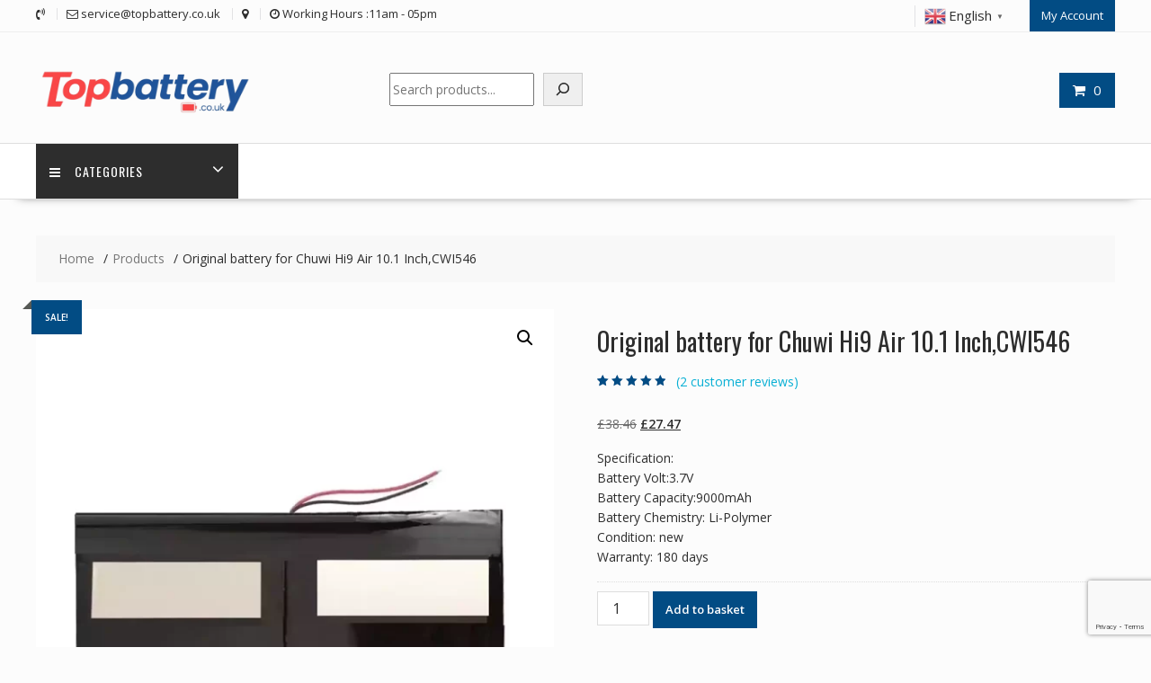

--- FILE ---
content_type: text/html; charset=utf-8
request_url: https://www.google.com/recaptcha/api2/anchor?ar=1&k=6LcvXEssAAAAAMcKqvq_mlSa4DISdzcCJtMi6f0L&co=aHR0cHM6Ly90b3BiYXR0ZXJ5LmNvLnVrOjQ0Mw..&hl=en&v=PoyoqOPhxBO7pBk68S4YbpHZ&size=invisible&anchor-ms=20000&execute-ms=30000&cb=bpomp3sikciw
body_size: 48448
content:
<!DOCTYPE HTML><html dir="ltr" lang="en"><head><meta http-equiv="Content-Type" content="text/html; charset=UTF-8">
<meta http-equiv="X-UA-Compatible" content="IE=edge">
<title>reCAPTCHA</title>
<style type="text/css">
/* cyrillic-ext */
@font-face {
  font-family: 'Roboto';
  font-style: normal;
  font-weight: 400;
  font-stretch: 100%;
  src: url(//fonts.gstatic.com/s/roboto/v48/KFO7CnqEu92Fr1ME7kSn66aGLdTylUAMa3GUBHMdazTgWw.woff2) format('woff2');
  unicode-range: U+0460-052F, U+1C80-1C8A, U+20B4, U+2DE0-2DFF, U+A640-A69F, U+FE2E-FE2F;
}
/* cyrillic */
@font-face {
  font-family: 'Roboto';
  font-style: normal;
  font-weight: 400;
  font-stretch: 100%;
  src: url(//fonts.gstatic.com/s/roboto/v48/KFO7CnqEu92Fr1ME7kSn66aGLdTylUAMa3iUBHMdazTgWw.woff2) format('woff2');
  unicode-range: U+0301, U+0400-045F, U+0490-0491, U+04B0-04B1, U+2116;
}
/* greek-ext */
@font-face {
  font-family: 'Roboto';
  font-style: normal;
  font-weight: 400;
  font-stretch: 100%;
  src: url(//fonts.gstatic.com/s/roboto/v48/KFO7CnqEu92Fr1ME7kSn66aGLdTylUAMa3CUBHMdazTgWw.woff2) format('woff2');
  unicode-range: U+1F00-1FFF;
}
/* greek */
@font-face {
  font-family: 'Roboto';
  font-style: normal;
  font-weight: 400;
  font-stretch: 100%;
  src: url(//fonts.gstatic.com/s/roboto/v48/KFO7CnqEu92Fr1ME7kSn66aGLdTylUAMa3-UBHMdazTgWw.woff2) format('woff2');
  unicode-range: U+0370-0377, U+037A-037F, U+0384-038A, U+038C, U+038E-03A1, U+03A3-03FF;
}
/* math */
@font-face {
  font-family: 'Roboto';
  font-style: normal;
  font-weight: 400;
  font-stretch: 100%;
  src: url(//fonts.gstatic.com/s/roboto/v48/KFO7CnqEu92Fr1ME7kSn66aGLdTylUAMawCUBHMdazTgWw.woff2) format('woff2');
  unicode-range: U+0302-0303, U+0305, U+0307-0308, U+0310, U+0312, U+0315, U+031A, U+0326-0327, U+032C, U+032F-0330, U+0332-0333, U+0338, U+033A, U+0346, U+034D, U+0391-03A1, U+03A3-03A9, U+03B1-03C9, U+03D1, U+03D5-03D6, U+03F0-03F1, U+03F4-03F5, U+2016-2017, U+2034-2038, U+203C, U+2040, U+2043, U+2047, U+2050, U+2057, U+205F, U+2070-2071, U+2074-208E, U+2090-209C, U+20D0-20DC, U+20E1, U+20E5-20EF, U+2100-2112, U+2114-2115, U+2117-2121, U+2123-214F, U+2190, U+2192, U+2194-21AE, U+21B0-21E5, U+21F1-21F2, U+21F4-2211, U+2213-2214, U+2216-22FF, U+2308-230B, U+2310, U+2319, U+231C-2321, U+2336-237A, U+237C, U+2395, U+239B-23B7, U+23D0, U+23DC-23E1, U+2474-2475, U+25AF, U+25B3, U+25B7, U+25BD, U+25C1, U+25CA, U+25CC, U+25FB, U+266D-266F, U+27C0-27FF, U+2900-2AFF, U+2B0E-2B11, U+2B30-2B4C, U+2BFE, U+3030, U+FF5B, U+FF5D, U+1D400-1D7FF, U+1EE00-1EEFF;
}
/* symbols */
@font-face {
  font-family: 'Roboto';
  font-style: normal;
  font-weight: 400;
  font-stretch: 100%;
  src: url(//fonts.gstatic.com/s/roboto/v48/KFO7CnqEu92Fr1ME7kSn66aGLdTylUAMaxKUBHMdazTgWw.woff2) format('woff2');
  unicode-range: U+0001-000C, U+000E-001F, U+007F-009F, U+20DD-20E0, U+20E2-20E4, U+2150-218F, U+2190, U+2192, U+2194-2199, U+21AF, U+21E6-21F0, U+21F3, U+2218-2219, U+2299, U+22C4-22C6, U+2300-243F, U+2440-244A, U+2460-24FF, U+25A0-27BF, U+2800-28FF, U+2921-2922, U+2981, U+29BF, U+29EB, U+2B00-2BFF, U+4DC0-4DFF, U+FFF9-FFFB, U+10140-1018E, U+10190-1019C, U+101A0, U+101D0-101FD, U+102E0-102FB, U+10E60-10E7E, U+1D2C0-1D2D3, U+1D2E0-1D37F, U+1F000-1F0FF, U+1F100-1F1AD, U+1F1E6-1F1FF, U+1F30D-1F30F, U+1F315, U+1F31C, U+1F31E, U+1F320-1F32C, U+1F336, U+1F378, U+1F37D, U+1F382, U+1F393-1F39F, U+1F3A7-1F3A8, U+1F3AC-1F3AF, U+1F3C2, U+1F3C4-1F3C6, U+1F3CA-1F3CE, U+1F3D4-1F3E0, U+1F3ED, U+1F3F1-1F3F3, U+1F3F5-1F3F7, U+1F408, U+1F415, U+1F41F, U+1F426, U+1F43F, U+1F441-1F442, U+1F444, U+1F446-1F449, U+1F44C-1F44E, U+1F453, U+1F46A, U+1F47D, U+1F4A3, U+1F4B0, U+1F4B3, U+1F4B9, U+1F4BB, U+1F4BF, U+1F4C8-1F4CB, U+1F4D6, U+1F4DA, U+1F4DF, U+1F4E3-1F4E6, U+1F4EA-1F4ED, U+1F4F7, U+1F4F9-1F4FB, U+1F4FD-1F4FE, U+1F503, U+1F507-1F50B, U+1F50D, U+1F512-1F513, U+1F53E-1F54A, U+1F54F-1F5FA, U+1F610, U+1F650-1F67F, U+1F687, U+1F68D, U+1F691, U+1F694, U+1F698, U+1F6AD, U+1F6B2, U+1F6B9-1F6BA, U+1F6BC, U+1F6C6-1F6CF, U+1F6D3-1F6D7, U+1F6E0-1F6EA, U+1F6F0-1F6F3, U+1F6F7-1F6FC, U+1F700-1F7FF, U+1F800-1F80B, U+1F810-1F847, U+1F850-1F859, U+1F860-1F887, U+1F890-1F8AD, U+1F8B0-1F8BB, U+1F8C0-1F8C1, U+1F900-1F90B, U+1F93B, U+1F946, U+1F984, U+1F996, U+1F9E9, U+1FA00-1FA6F, U+1FA70-1FA7C, U+1FA80-1FA89, U+1FA8F-1FAC6, U+1FACE-1FADC, U+1FADF-1FAE9, U+1FAF0-1FAF8, U+1FB00-1FBFF;
}
/* vietnamese */
@font-face {
  font-family: 'Roboto';
  font-style: normal;
  font-weight: 400;
  font-stretch: 100%;
  src: url(//fonts.gstatic.com/s/roboto/v48/KFO7CnqEu92Fr1ME7kSn66aGLdTylUAMa3OUBHMdazTgWw.woff2) format('woff2');
  unicode-range: U+0102-0103, U+0110-0111, U+0128-0129, U+0168-0169, U+01A0-01A1, U+01AF-01B0, U+0300-0301, U+0303-0304, U+0308-0309, U+0323, U+0329, U+1EA0-1EF9, U+20AB;
}
/* latin-ext */
@font-face {
  font-family: 'Roboto';
  font-style: normal;
  font-weight: 400;
  font-stretch: 100%;
  src: url(//fonts.gstatic.com/s/roboto/v48/KFO7CnqEu92Fr1ME7kSn66aGLdTylUAMa3KUBHMdazTgWw.woff2) format('woff2');
  unicode-range: U+0100-02BA, U+02BD-02C5, U+02C7-02CC, U+02CE-02D7, U+02DD-02FF, U+0304, U+0308, U+0329, U+1D00-1DBF, U+1E00-1E9F, U+1EF2-1EFF, U+2020, U+20A0-20AB, U+20AD-20C0, U+2113, U+2C60-2C7F, U+A720-A7FF;
}
/* latin */
@font-face {
  font-family: 'Roboto';
  font-style: normal;
  font-weight: 400;
  font-stretch: 100%;
  src: url(//fonts.gstatic.com/s/roboto/v48/KFO7CnqEu92Fr1ME7kSn66aGLdTylUAMa3yUBHMdazQ.woff2) format('woff2');
  unicode-range: U+0000-00FF, U+0131, U+0152-0153, U+02BB-02BC, U+02C6, U+02DA, U+02DC, U+0304, U+0308, U+0329, U+2000-206F, U+20AC, U+2122, U+2191, U+2193, U+2212, U+2215, U+FEFF, U+FFFD;
}
/* cyrillic-ext */
@font-face {
  font-family: 'Roboto';
  font-style: normal;
  font-weight: 500;
  font-stretch: 100%;
  src: url(//fonts.gstatic.com/s/roboto/v48/KFO7CnqEu92Fr1ME7kSn66aGLdTylUAMa3GUBHMdazTgWw.woff2) format('woff2');
  unicode-range: U+0460-052F, U+1C80-1C8A, U+20B4, U+2DE0-2DFF, U+A640-A69F, U+FE2E-FE2F;
}
/* cyrillic */
@font-face {
  font-family: 'Roboto';
  font-style: normal;
  font-weight: 500;
  font-stretch: 100%;
  src: url(//fonts.gstatic.com/s/roboto/v48/KFO7CnqEu92Fr1ME7kSn66aGLdTylUAMa3iUBHMdazTgWw.woff2) format('woff2');
  unicode-range: U+0301, U+0400-045F, U+0490-0491, U+04B0-04B1, U+2116;
}
/* greek-ext */
@font-face {
  font-family: 'Roboto';
  font-style: normal;
  font-weight: 500;
  font-stretch: 100%;
  src: url(//fonts.gstatic.com/s/roboto/v48/KFO7CnqEu92Fr1ME7kSn66aGLdTylUAMa3CUBHMdazTgWw.woff2) format('woff2');
  unicode-range: U+1F00-1FFF;
}
/* greek */
@font-face {
  font-family: 'Roboto';
  font-style: normal;
  font-weight: 500;
  font-stretch: 100%;
  src: url(//fonts.gstatic.com/s/roboto/v48/KFO7CnqEu92Fr1ME7kSn66aGLdTylUAMa3-UBHMdazTgWw.woff2) format('woff2');
  unicode-range: U+0370-0377, U+037A-037F, U+0384-038A, U+038C, U+038E-03A1, U+03A3-03FF;
}
/* math */
@font-face {
  font-family: 'Roboto';
  font-style: normal;
  font-weight: 500;
  font-stretch: 100%;
  src: url(//fonts.gstatic.com/s/roboto/v48/KFO7CnqEu92Fr1ME7kSn66aGLdTylUAMawCUBHMdazTgWw.woff2) format('woff2');
  unicode-range: U+0302-0303, U+0305, U+0307-0308, U+0310, U+0312, U+0315, U+031A, U+0326-0327, U+032C, U+032F-0330, U+0332-0333, U+0338, U+033A, U+0346, U+034D, U+0391-03A1, U+03A3-03A9, U+03B1-03C9, U+03D1, U+03D5-03D6, U+03F0-03F1, U+03F4-03F5, U+2016-2017, U+2034-2038, U+203C, U+2040, U+2043, U+2047, U+2050, U+2057, U+205F, U+2070-2071, U+2074-208E, U+2090-209C, U+20D0-20DC, U+20E1, U+20E5-20EF, U+2100-2112, U+2114-2115, U+2117-2121, U+2123-214F, U+2190, U+2192, U+2194-21AE, U+21B0-21E5, U+21F1-21F2, U+21F4-2211, U+2213-2214, U+2216-22FF, U+2308-230B, U+2310, U+2319, U+231C-2321, U+2336-237A, U+237C, U+2395, U+239B-23B7, U+23D0, U+23DC-23E1, U+2474-2475, U+25AF, U+25B3, U+25B7, U+25BD, U+25C1, U+25CA, U+25CC, U+25FB, U+266D-266F, U+27C0-27FF, U+2900-2AFF, U+2B0E-2B11, U+2B30-2B4C, U+2BFE, U+3030, U+FF5B, U+FF5D, U+1D400-1D7FF, U+1EE00-1EEFF;
}
/* symbols */
@font-face {
  font-family: 'Roboto';
  font-style: normal;
  font-weight: 500;
  font-stretch: 100%;
  src: url(//fonts.gstatic.com/s/roboto/v48/KFO7CnqEu92Fr1ME7kSn66aGLdTylUAMaxKUBHMdazTgWw.woff2) format('woff2');
  unicode-range: U+0001-000C, U+000E-001F, U+007F-009F, U+20DD-20E0, U+20E2-20E4, U+2150-218F, U+2190, U+2192, U+2194-2199, U+21AF, U+21E6-21F0, U+21F3, U+2218-2219, U+2299, U+22C4-22C6, U+2300-243F, U+2440-244A, U+2460-24FF, U+25A0-27BF, U+2800-28FF, U+2921-2922, U+2981, U+29BF, U+29EB, U+2B00-2BFF, U+4DC0-4DFF, U+FFF9-FFFB, U+10140-1018E, U+10190-1019C, U+101A0, U+101D0-101FD, U+102E0-102FB, U+10E60-10E7E, U+1D2C0-1D2D3, U+1D2E0-1D37F, U+1F000-1F0FF, U+1F100-1F1AD, U+1F1E6-1F1FF, U+1F30D-1F30F, U+1F315, U+1F31C, U+1F31E, U+1F320-1F32C, U+1F336, U+1F378, U+1F37D, U+1F382, U+1F393-1F39F, U+1F3A7-1F3A8, U+1F3AC-1F3AF, U+1F3C2, U+1F3C4-1F3C6, U+1F3CA-1F3CE, U+1F3D4-1F3E0, U+1F3ED, U+1F3F1-1F3F3, U+1F3F5-1F3F7, U+1F408, U+1F415, U+1F41F, U+1F426, U+1F43F, U+1F441-1F442, U+1F444, U+1F446-1F449, U+1F44C-1F44E, U+1F453, U+1F46A, U+1F47D, U+1F4A3, U+1F4B0, U+1F4B3, U+1F4B9, U+1F4BB, U+1F4BF, U+1F4C8-1F4CB, U+1F4D6, U+1F4DA, U+1F4DF, U+1F4E3-1F4E6, U+1F4EA-1F4ED, U+1F4F7, U+1F4F9-1F4FB, U+1F4FD-1F4FE, U+1F503, U+1F507-1F50B, U+1F50D, U+1F512-1F513, U+1F53E-1F54A, U+1F54F-1F5FA, U+1F610, U+1F650-1F67F, U+1F687, U+1F68D, U+1F691, U+1F694, U+1F698, U+1F6AD, U+1F6B2, U+1F6B9-1F6BA, U+1F6BC, U+1F6C6-1F6CF, U+1F6D3-1F6D7, U+1F6E0-1F6EA, U+1F6F0-1F6F3, U+1F6F7-1F6FC, U+1F700-1F7FF, U+1F800-1F80B, U+1F810-1F847, U+1F850-1F859, U+1F860-1F887, U+1F890-1F8AD, U+1F8B0-1F8BB, U+1F8C0-1F8C1, U+1F900-1F90B, U+1F93B, U+1F946, U+1F984, U+1F996, U+1F9E9, U+1FA00-1FA6F, U+1FA70-1FA7C, U+1FA80-1FA89, U+1FA8F-1FAC6, U+1FACE-1FADC, U+1FADF-1FAE9, U+1FAF0-1FAF8, U+1FB00-1FBFF;
}
/* vietnamese */
@font-face {
  font-family: 'Roboto';
  font-style: normal;
  font-weight: 500;
  font-stretch: 100%;
  src: url(//fonts.gstatic.com/s/roboto/v48/KFO7CnqEu92Fr1ME7kSn66aGLdTylUAMa3OUBHMdazTgWw.woff2) format('woff2');
  unicode-range: U+0102-0103, U+0110-0111, U+0128-0129, U+0168-0169, U+01A0-01A1, U+01AF-01B0, U+0300-0301, U+0303-0304, U+0308-0309, U+0323, U+0329, U+1EA0-1EF9, U+20AB;
}
/* latin-ext */
@font-face {
  font-family: 'Roboto';
  font-style: normal;
  font-weight: 500;
  font-stretch: 100%;
  src: url(//fonts.gstatic.com/s/roboto/v48/KFO7CnqEu92Fr1ME7kSn66aGLdTylUAMa3KUBHMdazTgWw.woff2) format('woff2');
  unicode-range: U+0100-02BA, U+02BD-02C5, U+02C7-02CC, U+02CE-02D7, U+02DD-02FF, U+0304, U+0308, U+0329, U+1D00-1DBF, U+1E00-1E9F, U+1EF2-1EFF, U+2020, U+20A0-20AB, U+20AD-20C0, U+2113, U+2C60-2C7F, U+A720-A7FF;
}
/* latin */
@font-face {
  font-family: 'Roboto';
  font-style: normal;
  font-weight: 500;
  font-stretch: 100%;
  src: url(//fonts.gstatic.com/s/roboto/v48/KFO7CnqEu92Fr1ME7kSn66aGLdTylUAMa3yUBHMdazQ.woff2) format('woff2');
  unicode-range: U+0000-00FF, U+0131, U+0152-0153, U+02BB-02BC, U+02C6, U+02DA, U+02DC, U+0304, U+0308, U+0329, U+2000-206F, U+20AC, U+2122, U+2191, U+2193, U+2212, U+2215, U+FEFF, U+FFFD;
}
/* cyrillic-ext */
@font-face {
  font-family: 'Roboto';
  font-style: normal;
  font-weight: 900;
  font-stretch: 100%;
  src: url(//fonts.gstatic.com/s/roboto/v48/KFO7CnqEu92Fr1ME7kSn66aGLdTylUAMa3GUBHMdazTgWw.woff2) format('woff2');
  unicode-range: U+0460-052F, U+1C80-1C8A, U+20B4, U+2DE0-2DFF, U+A640-A69F, U+FE2E-FE2F;
}
/* cyrillic */
@font-face {
  font-family: 'Roboto';
  font-style: normal;
  font-weight: 900;
  font-stretch: 100%;
  src: url(//fonts.gstatic.com/s/roboto/v48/KFO7CnqEu92Fr1ME7kSn66aGLdTylUAMa3iUBHMdazTgWw.woff2) format('woff2');
  unicode-range: U+0301, U+0400-045F, U+0490-0491, U+04B0-04B1, U+2116;
}
/* greek-ext */
@font-face {
  font-family: 'Roboto';
  font-style: normal;
  font-weight: 900;
  font-stretch: 100%;
  src: url(//fonts.gstatic.com/s/roboto/v48/KFO7CnqEu92Fr1ME7kSn66aGLdTylUAMa3CUBHMdazTgWw.woff2) format('woff2');
  unicode-range: U+1F00-1FFF;
}
/* greek */
@font-face {
  font-family: 'Roboto';
  font-style: normal;
  font-weight: 900;
  font-stretch: 100%;
  src: url(//fonts.gstatic.com/s/roboto/v48/KFO7CnqEu92Fr1ME7kSn66aGLdTylUAMa3-UBHMdazTgWw.woff2) format('woff2');
  unicode-range: U+0370-0377, U+037A-037F, U+0384-038A, U+038C, U+038E-03A1, U+03A3-03FF;
}
/* math */
@font-face {
  font-family: 'Roboto';
  font-style: normal;
  font-weight: 900;
  font-stretch: 100%;
  src: url(//fonts.gstatic.com/s/roboto/v48/KFO7CnqEu92Fr1ME7kSn66aGLdTylUAMawCUBHMdazTgWw.woff2) format('woff2');
  unicode-range: U+0302-0303, U+0305, U+0307-0308, U+0310, U+0312, U+0315, U+031A, U+0326-0327, U+032C, U+032F-0330, U+0332-0333, U+0338, U+033A, U+0346, U+034D, U+0391-03A1, U+03A3-03A9, U+03B1-03C9, U+03D1, U+03D5-03D6, U+03F0-03F1, U+03F4-03F5, U+2016-2017, U+2034-2038, U+203C, U+2040, U+2043, U+2047, U+2050, U+2057, U+205F, U+2070-2071, U+2074-208E, U+2090-209C, U+20D0-20DC, U+20E1, U+20E5-20EF, U+2100-2112, U+2114-2115, U+2117-2121, U+2123-214F, U+2190, U+2192, U+2194-21AE, U+21B0-21E5, U+21F1-21F2, U+21F4-2211, U+2213-2214, U+2216-22FF, U+2308-230B, U+2310, U+2319, U+231C-2321, U+2336-237A, U+237C, U+2395, U+239B-23B7, U+23D0, U+23DC-23E1, U+2474-2475, U+25AF, U+25B3, U+25B7, U+25BD, U+25C1, U+25CA, U+25CC, U+25FB, U+266D-266F, U+27C0-27FF, U+2900-2AFF, U+2B0E-2B11, U+2B30-2B4C, U+2BFE, U+3030, U+FF5B, U+FF5D, U+1D400-1D7FF, U+1EE00-1EEFF;
}
/* symbols */
@font-face {
  font-family: 'Roboto';
  font-style: normal;
  font-weight: 900;
  font-stretch: 100%;
  src: url(//fonts.gstatic.com/s/roboto/v48/KFO7CnqEu92Fr1ME7kSn66aGLdTylUAMaxKUBHMdazTgWw.woff2) format('woff2');
  unicode-range: U+0001-000C, U+000E-001F, U+007F-009F, U+20DD-20E0, U+20E2-20E4, U+2150-218F, U+2190, U+2192, U+2194-2199, U+21AF, U+21E6-21F0, U+21F3, U+2218-2219, U+2299, U+22C4-22C6, U+2300-243F, U+2440-244A, U+2460-24FF, U+25A0-27BF, U+2800-28FF, U+2921-2922, U+2981, U+29BF, U+29EB, U+2B00-2BFF, U+4DC0-4DFF, U+FFF9-FFFB, U+10140-1018E, U+10190-1019C, U+101A0, U+101D0-101FD, U+102E0-102FB, U+10E60-10E7E, U+1D2C0-1D2D3, U+1D2E0-1D37F, U+1F000-1F0FF, U+1F100-1F1AD, U+1F1E6-1F1FF, U+1F30D-1F30F, U+1F315, U+1F31C, U+1F31E, U+1F320-1F32C, U+1F336, U+1F378, U+1F37D, U+1F382, U+1F393-1F39F, U+1F3A7-1F3A8, U+1F3AC-1F3AF, U+1F3C2, U+1F3C4-1F3C6, U+1F3CA-1F3CE, U+1F3D4-1F3E0, U+1F3ED, U+1F3F1-1F3F3, U+1F3F5-1F3F7, U+1F408, U+1F415, U+1F41F, U+1F426, U+1F43F, U+1F441-1F442, U+1F444, U+1F446-1F449, U+1F44C-1F44E, U+1F453, U+1F46A, U+1F47D, U+1F4A3, U+1F4B0, U+1F4B3, U+1F4B9, U+1F4BB, U+1F4BF, U+1F4C8-1F4CB, U+1F4D6, U+1F4DA, U+1F4DF, U+1F4E3-1F4E6, U+1F4EA-1F4ED, U+1F4F7, U+1F4F9-1F4FB, U+1F4FD-1F4FE, U+1F503, U+1F507-1F50B, U+1F50D, U+1F512-1F513, U+1F53E-1F54A, U+1F54F-1F5FA, U+1F610, U+1F650-1F67F, U+1F687, U+1F68D, U+1F691, U+1F694, U+1F698, U+1F6AD, U+1F6B2, U+1F6B9-1F6BA, U+1F6BC, U+1F6C6-1F6CF, U+1F6D3-1F6D7, U+1F6E0-1F6EA, U+1F6F0-1F6F3, U+1F6F7-1F6FC, U+1F700-1F7FF, U+1F800-1F80B, U+1F810-1F847, U+1F850-1F859, U+1F860-1F887, U+1F890-1F8AD, U+1F8B0-1F8BB, U+1F8C0-1F8C1, U+1F900-1F90B, U+1F93B, U+1F946, U+1F984, U+1F996, U+1F9E9, U+1FA00-1FA6F, U+1FA70-1FA7C, U+1FA80-1FA89, U+1FA8F-1FAC6, U+1FACE-1FADC, U+1FADF-1FAE9, U+1FAF0-1FAF8, U+1FB00-1FBFF;
}
/* vietnamese */
@font-face {
  font-family: 'Roboto';
  font-style: normal;
  font-weight: 900;
  font-stretch: 100%;
  src: url(//fonts.gstatic.com/s/roboto/v48/KFO7CnqEu92Fr1ME7kSn66aGLdTylUAMa3OUBHMdazTgWw.woff2) format('woff2');
  unicode-range: U+0102-0103, U+0110-0111, U+0128-0129, U+0168-0169, U+01A0-01A1, U+01AF-01B0, U+0300-0301, U+0303-0304, U+0308-0309, U+0323, U+0329, U+1EA0-1EF9, U+20AB;
}
/* latin-ext */
@font-face {
  font-family: 'Roboto';
  font-style: normal;
  font-weight: 900;
  font-stretch: 100%;
  src: url(//fonts.gstatic.com/s/roboto/v48/KFO7CnqEu92Fr1ME7kSn66aGLdTylUAMa3KUBHMdazTgWw.woff2) format('woff2');
  unicode-range: U+0100-02BA, U+02BD-02C5, U+02C7-02CC, U+02CE-02D7, U+02DD-02FF, U+0304, U+0308, U+0329, U+1D00-1DBF, U+1E00-1E9F, U+1EF2-1EFF, U+2020, U+20A0-20AB, U+20AD-20C0, U+2113, U+2C60-2C7F, U+A720-A7FF;
}
/* latin */
@font-face {
  font-family: 'Roboto';
  font-style: normal;
  font-weight: 900;
  font-stretch: 100%;
  src: url(//fonts.gstatic.com/s/roboto/v48/KFO7CnqEu92Fr1ME7kSn66aGLdTylUAMa3yUBHMdazQ.woff2) format('woff2');
  unicode-range: U+0000-00FF, U+0131, U+0152-0153, U+02BB-02BC, U+02C6, U+02DA, U+02DC, U+0304, U+0308, U+0329, U+2000-206F, U+20AC, U+2122, U+2191, U+2193, U+2212, U+2215, U+FEFF, U+FFFD;
}

</style>
<link rel="stylesheet" type="text/css" href="https://www.gstatic.com/recaptcha/releases/PoyoqOPhxBO7pBk68S4YbpHZ/styles__ltr.css">
<script nonce="GdIynIMEmLN8JK8rIdeEng" type="text/javascript">window['__recaptcha_api'] = 'https://www.google.com/recaptcha/api2/';</script>
<script type="text/javascript" src="https://www.gstatic.com/recaptcha/releases/PoyoqOPhxBO7pBk68S4YbpHZ/recaptcha__en.js" nonce="GdIynIMEmLN8JK8rIdeEng">
      
    </script></head>
<body><div id="rc-anchor-alert" class="rc-anchor-alert"></div>
<input type="hidden" id="recaptcha-token" value="[base64]">
<script type="text/javascript" nonce="GdIynIMEmLN8JK8rIdeEng">
      recaptcha.anchor.Main.init("[\x22ainput\x22,[\x22bgdata\x22,\x22\x22,\[base64]/[base64]/UltIKytdPWE6KGE8MjA0OD9SW0grK109YT4+NnwxOTI6KChhJjY0NTEyKT09NTUyOTYmJnErMTxoLmxlbmd0aCYmKGguY2hhckNvZGVBdChxKzEpJjY0NTEyKT09NTYzMjA/[base64]/MjU1OlI/[base64]/[base64]/[base64]/[base64]/[base64]/[base64]/[base64]/[base64]/[base64]/[base64]\x22,\[base64]\\u003d\x22,\x22FcKrPi9sP3jDljrCggAQwoHDpsKowqZ6VR7Ci1pMCsKZw7/CiyzCr3DChMKZfsKUwp4BEMKmE2xbw65bHsOLJid6wr3Dt0AucFxYw6/Drn8gwpw1w680ZFI1asK/[base64]/DhsOGwo12H8OwwqvCjHk1w6lMXsO0DALCkFPDmkEFVizCqsOQw4TDgiAMb2EOMcKvwpA1wrtOw5fDtmUQDR/CgjzDjMKOSwvDkMOzwrYJw4YRwoY8wodcUMKQUHJTSsOywrTCvVsmw7/[base64]/CrMKmLcO+PcORw5AIwrbCnsOgecOFXMOvdMKWSy7Cqxl3w4LDosKiw4nDhiTCjcOPw7FxAlfDtm1/w5lFeFfCjRzDucO2f05sW8KDN8Kawp/DrHphw7zCkRzDogzDv8Ogwp0iQlnCq8K6XBBtwqQGwrIuw73CkcK/SgpYwqjCvsK8w4AmUXLDkcONw47ClXxtw5XDgcKXKwRhRsO1CMOhw43DgC3DhsOtwo/[base64]/[base64]/DthFpw58HwrTDssO2EcO0bMOLAlROWkDCkywpwqnCqXXDnTZBX20fw54/dsOgw4l7cyvChcOCT8OuTMOOOsK9H1lNYwHDmW/DlMOacsKKLMO6w7fCkzvClsKvYjEJKGLDncK6ZxgiZVoSIsOPw6LDrRTClyfDqQg1woUAwqXDmw/CqBJDO8OXw5DDt0nDlMKFKXfCtyVqwrrDrsO4wot7wpkMWsKlwqfDrcOsKE9PdznCmCVKwqEDw4oBFMKIw7PDr8KSw5Mew6ZqeQsBRWjCk8KwLzzDisO4U8KydDbCncK/w6TDtsOyG8OowpgIYTIPwqfDgMOoQnXCg8Okw4HCgcOUwrIMLcKuXkBvB0p3SMOiesKXLcO+ADrCtz/DrcO+wqdoQibDlcOnwo/DoiRxTcOEwrVyw7xXw689wr7CinY2aWbDi3DDoMKbScOswr0rwqjDusOLw4/CjMOfJCBPWHnClEEvwrTCuBx5BcOlR8KSw6vDgsOcwojDl8KFw6UXUMOHwofCkMKcdMK+w4QrVsKzw4rCusOmasK5KAnCrznDgMOHw5hgUWcWVcK7w7DCmcK1wp59w7Rzw7kCwotXwq4+w7p9B8KSDF4SwovCiMOuwpvCiMKjTiciwrvClMOZw5NXcQ/[base64]/Dh8KMJ8KfHE11VcO8acK/w73ChVvCvcK1B8O3w5DCh8KBw79XDGDCgsKRw4lPw7fDj8OxAcKlWMKwwqvDucOZwr8WSMOCT8KaScOEwowQw7VhSlpRWhXCrsKnDxzDkMOqw4g+w5/DmMKtFGnDugwuwr/CkiJhKQoud8KVXsKwa1Zow4zDg1FLw7vCoC8CJsKQawDDoMO8w4wEwp5Pw5MJw6DCnsKCwrDDq1bDgVVQw6lRdsOjXVnDhMOiKMO1BivDmSE+wqzClGzCq8OWw4jCgARtNgbCg8Kqw6gpUMONwpF5wqvDmRDDvEkpw6obw5ciwo/Cpg5Ww6lKH8KJeyduSSLDhsOLRBjCuMORwqV3w5pRw5nDtsOcw7wFLsONw700JD/Dn8K0w7gowpgjc8O9wqF0BcKawrfCv03DjETCq8OgwpF8QGomw4ReXsKmQ2AZw5s6FcKowpTChEh8L8KiZcK6ZMKHTMOrLAzDm13DrcKDcMK4AGM4w5BzDAjDj8KJwogQfMKZHsKhw7/[base64]/Xk/DmDscfz3DrMO/[base64]/CkMOVOUBGT8OYJMOqH8Ovw40dwrLDu8O6DcK8IcOlw6RVXj9hw4AmwqVxJTkSO2jCqcK4b0XDlcK8worCoBbDpcO6w5XDlBBGdzZyw6vDhcOuFG8Lw79dEgMICALClBB/[base64]/CsXnCn3NTwoFdRMOzUg5nw7YCwpvCpcOXwq5vXU0Xw7YwTV7DksOuWSsafVZ/[base64]/Dm8KAf2fCvMKxwrEuw4jChADDgwU8w4wTWcK4wrE9wo8WIWHDlMKNw44tw6jDiDTDmXI2XALDjcOMNVk0wq0Xw7J/ZybCnRvDgsOGwr05wrPDpx82w7sPw5pmAXnChsKMw4QHwoIzwpFVw5YSw6tgwqo5fw8iwrLCrA3Dq8Kmw4bDrlV8BsKpw4/DpsOzGnwtOS/Co8K2Yg3Dn8O7d8Oawq/CqlslWMKiwqB8XcOWw791Z8K1JcKjR1VtwqPDosOCwovCrg4Kwrh9w6LCiz/DmsOdQHk/[base64]/CqQcoJMKew7jDvMKWw73DrcKVFsOvF8ObGcOSV8KMIMKhw6jCjcOTRMKZRGxuwrDCs8KOHcKxZcOwSHvDhAzCu8OAwrrDg8O2JQpHw7/Dk8OVwoxRw67Cr8OWwqTDicKhInPDkmnCim/CvXLCicKiL0TCgnAZfMOBw4AxGcOAWMOhw7s6w5PDl3/[base64]/wqXCqlvCsA/ChxQOYEjCicOnwpPCjcOMTGvCkMOxTyYRMzggw4jCtcK4OMK3cWjCmMOSNzF6WyI+w4cZK8KAwoXCh8KDwrZ/ecOcYG4wwrHCoCJDUsKFwoTCuHseXD5aw73CncOABMOrwq/CkSt4FcK7W1LDsHTCi0Edw4wXEcO4fsOLw6nCpz/[base64]/QMOnw5fDuDXDhSPDrSPCiSx/GwYOwrYZwpzClAkvW8OMLsOfwpZ7VzErwp4HZ3PDni7DvsORw7vDjsKQwo8Fwo5sw5JhW8OvwpMCwpbDnMKDw4YFw5fCt8K3VsOlbcOBWMOuKB0gwqpdw5l2PsO5wqd6XRnDrMKrJ8OUSRLCh8O+wrjDviTClcKUw7ARwogYwoMsw5TCkww6OsO4TBpnBMKPwqF/NT8twqXCqSnDkTVBw7TDsFnDk3HDpW8Ew7Fmw7/DlzwIGGDDvkXCp8Kbw4k5w6NlFcKbw5rDuULCosOIwq9+worDhcOpw4vDgyjCr8KYwqIDbcOWMQjCj8OTwpp/[base64]/wrBhw69+w7o/wr09w4/[base64]/[base64]/[base64]/CjsOxwrpXJQ7DuMOjwok6GsOedsKNw4g0G8OKBEk+cHjDpsKdfsKAOsO5BQJZTsORDcKaX2hCGQXDkcOBw4NOTsOBQH0wPF11w77Cj8OoTHjChirDnRfDsx3Do8KXwrE8CcOXwr/Ci2nDgMOjQVfDpW8lDwhvecO5WsKCA2fCuAcEwqgaNTLCuMKUw5fCs8K/BFopwoTDglFWEDHDosK2w63DtMOIw5/Cm8K7w6fDosKmwoJuMjLCksK9biYpMcOqwpMZw7/Dn8O/[base64]/Dr8Ohw5/DqcOYFMOow6TDmsK5TcKLRcOUwoYFAkvCuF5ObcKuw7/DhsKoBMKeWsOgw4M9Dl7CuEzDnDRELwxzRAFPJhklwrQCw7Egw7jCl8KlAcKsw47Ds3xmBH8HGcKQfgzDoMKFw5LDlsKAM0XCssO+CWjDqsOeXW/DpWA3wrfCkSxjwrzDvS8YF03DhMOgN1EGaQ93wrbDrQRsMzAwwr1EMcO6wqNUCMKPwpkEwpx7dMOUw5HDoGgAw4TDmnjCpMKzQXvDgcOkfsKXb8KNwqbDtMKLKDsRw5LDm1dJMMKhwosiNRXDjAoFw69FMW4Rw5jDmG8Hwq/[base64]/DsmhKw4jCosKDw4fCt8KxwqQtGQjCp8OgwrlyMcO8w5jDjgPCvcODwprDjXt7SMOUwpYnJMKOwrXCmlRfLVfDsGg/w6bDn8KKw5kkWynCtyp5w7fCpWwGJEvComl0fcOnwqRrCcOHRyR3w6jCtcKzw6bDnMOnw6DDu2jDvMOnwo3CuGvDucOEw6vCh8Kbw69pNzjCgsKow57DjMObADQmIUTDksOFw4g0WcOzYsO6w5sWf8O4woc/wp7CucOVwozDo8KAwo/DnnvDp3vDtFXDuMOwDsKPasOKKcODwo/DoMOhFlfCkEZBwoEswr0xw5TCp8OEwpRRwrHDsmw9XScXwpMBwpHDqQnCghxkw6DCvlhXFXfDuE10wpLCsgjDt8OjTWFBQMOzwqvCgcKuw6EjHsKEw6jDkRfCkSLDuHwFw6VLS3MqwoRBwqsdwp4DT8Krdx3DnsObRx/CkDDCrzrDs8OnUWI7wqTDh8OCcWfDl8K4WsOOwrcse8KEw4EnHid2fA4dwrzCpsOrfMKvwrLDncOhTMOiw51RJ8OdJBHCkz7CtDbChMKQwoLDnhNAwoVeJMKXCMK/[base64]/w5FwwokJDMODwrBmOsKBw43DixXDmgYXL8Oew6nClCBIw5LDviFhwpByw68xw40DA3TDqjHCl2zDoMOPQsOXH8Kjw4/CiMKMwrg0wo3DpMK7KMOOw5p1w59LQRk+DjkgwrTCrcKDAAfDkMOWccK+VMKZHSnDpMOpwpTDjDMCKmfCk8KMX8Ofw5AtHQ7Ctl9bwpzCpC3Dt1XDsMOsY8O2S2TDtzXCkznDq8OvwpXCtMOzwrHCtwU/w5zDhsKjDMO8w4lvccKzXMK1w4MvXcK2wqN7JMKnw6/Cm2oTDgHDssOjMRMOw55bw5fDmsKmZsKXw6VAw4LDjcKDEFsmIcKhKcOewpzCjwXCrsKlw6rCnMONZ8OQwrjDsMOqJ23CjsOnAMOvwqFeASkfRcOzw7R4NMKtwobCtzfClMOBbyLDr1jDpsK/NMKnw4LDisKsw64nw6MZw4Mbw58TwrHDnU0Mw5PDmcOZc0cNw5stwqlnw41zw6deBcKCwprCjj5CMsKUO8Ozw6HDq8KPfSPCo1HDg8OmAsKcXnLCpcOiwozDnsOORTzDn0YTwrYbw5DChB94wo8qWSvDm8KZRsO6woDCjCYPwqE7YRjChy/CnCMDJsK6AyLDkiXDqG7DjcK9XcKXdQLDvcO8AmAuVcKHb0bCgsObQMK/McK9wrBkal7Dk8OYAMKRGcKlwqfCqsKXw5zDijfCkQI4PcOJf0nDqcKSwrYLwpPCt8OAwovCokojw6EGwrjCglzDgTl3AipkNcOXw4TDm8OXBMKUaMOcW8OJcAB5RwZHLMK9wrlJEyHDjcKOwprCpGcHwrXCqhNuC8KiFzTDk8ODw63DusOGCgdnP8OTaCDCnVQXw6/Cn8KRMMOhw5PDsCXCnxLDrzXDgQDCsMO3w6bDu8Kkw6IUwq7DlHzDlsK4PDNuw7wdw5LDjcOWwq3Dg8O+w5phwr/[base64]/Cq8KxEsK3wqLDpgBrd1zDrsK7w6PCuQHDk8OcX8OmKsKCYWnDpsO3w5/DisOLwpvDtsKeLw7DpBRnwpsaYcK/JMK5SQvCnSJ4dQAqwovCllYgcB5nI8KxA8KZwpUcwpxvPsKuFRvDqm7Du8K1dEvDojBmJMKEwoXCplPDtcK8wrp8WgDDlcONworDqwErw7jDtgPDjcOdw5HCkAjChUnDtMKow7pfJMOgMcKZw6BNR3HDm2c0c8OuwpZzwqfDr1XDs1zDvcO7w4XDjlfCtcKZwp/DscKtCSVWIcKgw47CvsOhSnnDukrCuMKWQnHCtMKxCcK9wpLDhkbDucOkw4XChgpGw6QPwqXCgMO/w6/ClmtOXCfDmEXCucKFF8KNGCVPIjIYWcKewqxpwpDCiXERw4l/woZjDFBmw5QSRhzDh3/Di0NLwpx9w4XCjMO/VsKGCzo6wrnCjsOKHgkgwqgXw4UqdybDlMOqw5ULR8OcwofDlxhjG8OCwq7DkRJRwopAIMOte3vCo1zCncOww5h9wrXCgsKjwqXDu8KSeW3DqMKywpoXLMOXw6PChGc5woNLLjwvw49Ww7/DvMKoTy8VwpVMw5DDg8OHKMKYw5ghw68EAcOIwrwswoDDpCdwHgRTwqExw7XDqMKZwpbDrjB6wqcqw5/DnHfCvcOiwr5AX8KTDDjCk1wsc3LDgMOYC8KHw7RLDEXCsAYbdsOEwqrCk8KAw6nCiMK3wqTCssORdg7DuMKjKMK9wrTCq0dCE8O4w6XCmsK5wovCml/[base64]/DhsO4Zw7ClsKzNcKvYMKbwobCpSHCkcKZwpzCsSvDo8Ozw6nDtsKdw5pWw7M1TsOoUjfCr8KowoPCgU7ClcOrw4HDpgwyPMOZw7LDqxXCi1XClsKUJ3/DvhbCvsONQm/Ctn8wQ8K2wrvDgVopYlDCpsKgw5pLdUcCw5zCiRLDr0A1Il50w5PCixo/[base64]/Ds3bCssOWw5YZwqHDkcOJwqMiTcKkw6hawqPCq2zDtcOAw5E/d8O2Wh3DgMOpTSJMwrtpWG/CjMK/w63DisOOwoIfcMKqHyUlwqMhwrh3w4TDpj0AG8OSw7nDlsOGw6DCsMK7woHCsgE4w7LCjcKEwqlINcK3w5Zdw5XDoibCu8KgwpTCgkEdw4kZwp/CgAbCk8KIwoZ8JcOPw6bDoMK+fhHCo0IcwpLCijJbdcOgw4kAfFTCl8KXSFrDqcO+WsKmSsO4PsK6em3DpcK+w5/CtMKOw6TDuAwYw7Y7w4pHwrlIVsKEwrJ0PH/Dl8OzXE/[base64]/wrjClBrCgzQVwqZ4w7bCnsK3w5hjfUnCmndQw6ABw7PDkcK7YloTwqnChSk0VxsWw7vDmsKfT8Ouw7nDpcOmwp3Dv8K8w6ADwqNbPg1fFsODw7rDulYAw5nDoMOQa8Kaw4XDnMOSwr3Dr8O3w6HCt8KlwrrCvy/DvXDCqMKWwoskcsOawrYDCFTDq1YdFBvDl8ORcsKzF8OBwrjDhGlPc8KKKCzDvcKEWsK+woFDwodywodSEsK+wq56WcOGUjVmw6JTw5PCoB3DuwVtKXHCtDjDgndgwrUXwpnCgSUfwrfDlcO7wrsZCwPDgnPDr8OGFVXDrMKhwqQ/OcOjwojDoDtgw4ASwobDkMOTwos6wpVNPnvDiT0ww6cjwr/[base64]/DoFoGfg3CncKowo/DqcKKwpoMCV7DnhfCr1kbe3h5woJcQ8K3wrbDucO9wrjDgcOpwoDCmcOmBcKyw65JH8K7JD8gZX/Cl8OFw6YqwqgWwo8cPMO3w4jDjVJkwoYsOGxPwrMSwqJeHsKWTcO5w77Ck8Ofw5lDw4bDhMOcwojDrMOFYjfDoR3DlDsRSWtbKkbCg8OLUsKCXsK7D8OEH8KrZMOuCcOxw4nDui8FUMObTjMIw6TCvzHClsOPwp3ClxPDnEQMw6w/wqzCumciwrDChcK6wqvDj3nDhDDDlRfCmQs0w7vCmlYzNMKsRRnDi8O3RsKqw7PCiWUwYcO/MEjCmznCtQ06wpJdw6bClg3DoHzDiWLCnnB3dMO6C8KufMOHcW3CksO/wqd5woXDtsO/w4/[base64]/DrsOgw6LDvAI/aMK6w4sXw47CucOwfcO5JwnCiCPCsW3Cugwyw5JawpnDrzpdPcOzXMKNT8Kxw4R9OGZEERzDqsOvRzlxwoLCg0LDphnClcOweMOtw7ANwrJJwpQtw5HCiznCjV10fEZsRGfCly/DvwTDnhlBN8O0woJSw4/Dl1rCu8K3wrrDpsK1Y2jCrcK+wqAAwojCpMK6wq0pTcKRGsOYwo/Cv8K0wrp/w5ICKsKrw77CmMO+RsKzw4kfKMK+wq1CTxjDrxLDp8KUXcONbcKNwqnCjzRaRMOqdMKuw75KwoUIw6NDw7g/JsOXRjHCrFNaw5IcB3p+AVrCiMOHwpATasOew5PDq8O5w6Jgcx9zNcOkw6Jmw54FIR4dfEHCgMKfEXrDsMOBw5EEEmjDkcK0wrfCpFzDkBrDj8KdSnDDnyIXKE7Dr8O6wpjCksKka8OCM2lbwpMdw4vCt8OAw6zDuRE/elplBhtQw4NKwocUw5wTf8KbwoJ3wr4zwpDCgcObA8KZHSh7aBbDq8OZw7g4D8KVwqYGUMKWwr5lQ8O5DcOfV8OVH8KlwrjDryrDvcK0AWQtecOJw4Rtw7/CjE9tWMKAwrQMISDCgT0FAxsLZBXDlsK7w4LCpXzChMK+w7oew4tcwoUpLsO0wpQiw4RHw7zDkHxoCMKrw6REw5wRwrjDqG0oMGTCm8OuTjE7w63CoMKSwqvCtnPCusOBFD0zAGpxwpZ9w5jCuRnCtyA/wqpWVS/CjMKoMcK1dcO7wrLCtMKkwqrCol7Dqmg1wqTDjMKtwr8EV8OqJRXCmsOGUgPDoilpwql2w6csWj3CmWxtw4fDrsK0wr0Gw6AkwqPCj1pvScK0wrMjwoFWwpM/ag/[base64]/CocOPw6fCulDClmzCpS7CuxjDt8OXwoIsGsO8E8KWIMKcw79hw6FawrgBw4duw4MLwoQxDW5MF8KBwpoQw4TCjiIxEgs+w6/CoR19w6skw7kDwrrCl8OMw6fCkS1uw680OcKhEsOcSMKwSsK7Ul/CoRddMipTwqbCgsODasOdCifDi8KyW8OWw61pwpXCi1bCnsOBwr3DpRPCgMOPw7jCj0fDkmTDlcOlw7DCm8KDOsOkFMKYwqRsNMKJwqYzw6/CtMKfDMOBwp3DhFhxwqLCsy4Dw5hGwq7CsgkxwqDDtcOKwrR4OcKrbcORRC/[base64]/THDDuMKLYcKDBRfDnsORw53CoXUbwpoNFnU6woLDkx/[base64]/CqMKcw6wTwqbCpE9Jw4TCg8K/wrLDoMO1w6XDlWYHwp0tw7fDi8OIw4zDmWrCusOlw59FOSMbPXjDpnZDZwrCrBjDtjkbdsKSwqXCpUfCp2RuPcK3w59LK8KjEgPCssKdwpVWLsOteSvCocOiwq/[base64]/DqjjDgcKoScOeGlkkw6rDn8KKwpcuFiJlwrDDowzCocO6W8KDwrhAWzDDmhfCn1lnwpBkAxRHw4Rdw7LDvcKbLVzCvUPCqMO4ZQTCmRfDosO9w69ZwqTDm8ORAXHDg0oxDwTDqsOewoHDvcKQwrMGTcO4R8OCwpkiLjEyO8Ojwp4+w4V3AzcYQBs/RcOUw6sFVQkEckzChsK8f8Oqw5TDmB7DhcK/[base64]/[base64]/DucK/w4xqFx/[base64]/wrprbMKSb8OZQcO2bwHDkgkadMO/wo3Cj8O/[base64]/CqnBBacKtCcKAecKhEsOFw5PCtmrClcKvVnoIwphNC8ONFGs/C8K4McOnw4TDqsKkw6fCssOJJcK6UzBxw6fCsMKJw5omwrTDsmLDiMOPwovCtHPCmxDCt1o2w6zDrHh8w5jDtCHDiGhiwozDpELDqsOteH/Cq8O4wq9VVcK5KWEyQcKnw6B8wo/DhMKzw4PChyAPbcKmw5DDrsK/wplWwpgEW8KsQGvDpGPDkcKHwpfCucK1wop9wpjDom7CognCjsKiw5R1dXxAdn3CiiDCmiHDssK+wo7DksKSBsO8dMKwwo4NDcOIwqsBw7smwq16w6k9esOmw47ClR/CgcKHdmEKJcKVw5fDpSxLwq5fS8KJQ8OqfinCh3FNLm3Cvzp8w60/dcKpUcKww6fDqFPCvjnDvsK9dMO0wq3DpVzCpkjDsmjCqSwZAcKdwrjCoDgEwr1Hw7HCh14BJ10cIS4kwqrDvD7DtcO5VRvCusOOTgZ0wqY/wo9vwoZiwpHDrksxw57DnwDDkMK6eBjCtXs5w6vCjBgtEWLCjgM9RsOqYALCplMrwo/DusKLwpgGSUPCklxIIsKhCsO3wrPDpg3CqnzDssO+RsK8w6zCh8Khw5UnBybDkMKbGcKMwrVjd8OIwo45w6nCg8OEOMOMw5Avw5tmRMOAVhPCncOWwp8Uwo7ClcK0w7HDkcOEEAXDo8KKPg/CmUvCqUrDlsKew7UiO8OSV3xKCglmZHI4w4HCowEMw63DvjvDjsKhwoocw5fDqEAzJVrDv2s+SlbCmTlow6cjCW7CosOtw6rDqCp8w484w6bDlcOEw57DtF3CjcKVwr0dwpHDuMO6ZsKydzEew4BsOcKDP8OIcxpNLcKJwrvDs0/CmF9Uw5tvNsK6w7HChcOyw6BFSsOHw7vCmFDCvlQNe0QBw6VfLm7CqMK/[base64]/Cp3XClDZLw63DhTQRIsOrPMOVwrzCm1stwpbDklzDqnnCoT3DuU3DoBvDoMKKwpkncsK5W3PDmBjCvsO/X8O9TlLDmFjCvFnDtDbCnMOPfCF3wpgKw7LDqcKjwrfCtmvDuMO3wrbCqMO2WnTCngrDm8KwOMO+QsOkYMKERsOWw5TDl8OXw7ZvXF/DrC3DpcOOEcKVwq7CmMKPPmAiAsOHw6ZpLiYmw5s4DCrCnMK4OcKRwrpJUMKxw5h2w6TCjcKtwrzDgsO1w6fDqMKvdGzDuBEhwrTCkSjCr1bDn8KeIcOGw7ZIDMKQwpR7UMOJw6BjXF1Tw7RrwoPDksKAwrDDscKGSFYVeMOXwo7ChT/[base64]/[base64]/CqMKiOsKBwoA2w6jDicOaw4rDv8KsT0PCtMOoH1rCg8Kqw7bCpsKxb0rCt8KDX8Kiwo0twojCg8KcUALCul1SfcKYwo/CoBrDpWNYcSLDk8OTWHnCtUfClMORJgIQMG3DlTLClsK0fTrDvXXDucKtXsOLw6QHw5bDnsOSwoFmw4/DgBJfwo7CkRzCsALCpsO8w7koSnXCj8Kqw5PCjQXDj8O9UcKDwrIYOsKZAm/CucOUwo3DskPDhnlkwptCGXY8SHknwoQ6wpLCsmZMPMK3w49JL8Kww7TChMOXw6LDtxgKwoh3w4hVw5wxUn7DnXYIG8Kuw4/DjSfDmkZBKEnDvsOxLsO/wpjDm3rCkCpVwoZIw7zCnB3Dr17Cv8OyVMKjwqQrHRnCm8OWD8OaX8KEfcKBVMO4AMOgw5PDtB0rw6htdRMAwqNfwoY/blo4WsKeI8Ouwo7Du8KyMWfCqTZRTmDDhhDDrgrCm8KCRMK9SF/DuyJpacOfwr3Cl8Kcw6AYBVhvwrtNdzjCqXBtwrl1w5hSwoDCtFHDqMOQwqvDlXDDvCp/w5XDjsOlVcKzJn7Dl8OYw71gwpvDumUfecKmJ8KfwqlDw74WwrEREcKdS2QZwoHDm8Onw4/[base64]/DsMOmw6vChcO3FVvCuCTDskPCgcO6wo48VTPDvsOJw7V/w7/Do0c8FMKJwrI2MwXCsU9cw6jDoMODZMOdFsKTw5odEMOmw4XDscKnw543YcOMw73DjwY7YMKHwrrDiUjCisOQf0ViQcKPBMKew51/PsKqwptwVD4Wwqwewrolw53CkDfDvMKGBk4mwo4bwqw6woU5w4l/OMOuZcKISsKbwqQhw5UfwpnDpnwwwqJfw6/DsgPCmyJBdjVgw6NVEsKMw6/CmMOOw43Dq8KEw5Zkw59Gw64tw4kfw47Dk3/CosKidcKSf2Q8RsKywow8WsOiL1l9bsO0Mh3CrUhXwqcLXsO+CF7CvHTCp8KULsK8w5HDulDCqR/[base64]/[base64]/wpxmQ8OowpPCgcOQbS9xCBfDrxZ6wpbDksKnw5R6RD3Dqkw7w7pRWMOjwobCvEIYwqFSA8OIwo4rwrgrfw9kwqQzATwvDB/[base64]/FcK2w7IRwoQ9ccOiwrzCucOQT1DDu8Kdw4fCvcKjw7lYwp48V1I3w7vDmmUaOsKFBsKiA8KowrpUe2PDim1mFzptw7nDl8KYw4pHdsKUBHxOBSoaccKAcFYyI8OFc8O4CUoDfMKpwpjCiMO1wofCv8Kldw/DssKLwpnChhY/[base64]/CpMOwJWnCkVDDh8OIecKNwoJawr7CmsOZwodfw6t2TzIRw4fCjcOeEcKUw5hIwpXCinLChwjCi8O8w4TDi8OlUcKfwpclwrDCmsOewoBXwpHDvQrDrD3DhFc8wq/Cq3vCtDtMVsKMQcO6w652w53DnsOec8K8F3peesO5w6/DgMOgw4/Dl8K6w5DCgMKzGsKGSDnCr07Dl8OAwrHCucO7wonCt8KICcOnw5ApSjpHAHbDk8OTM8OmwqNqwqksw5/DvsOMw4EYworDqcKfcMOuwoJvwq4TTcOid0XCjSzCq2cXwrfCpsKHFHjDlnsnbUnCn8KxMcONw4hEwrDDusORJndIDcO3ZU18QsK/[base64]/DqnPCunLCocO4w6LCpzNNX1HDkcKQwqV2wp8hP8KcHRfCtMKTwrPDhiUgOG/Ds8K3w7hQAnzCqsK5wrxRw6rDt8OJRnp8GsKEw5JwwqnDhsO0O8KMw7zCvMKUw4VjXGZgwqrCkC7DmsKLwqzCvsKVE8OQwrfCkGt0w4fCpWMnwoLCj1ovwq8dwq/Ds1MUwr8Uw63CjsOnex/DowTCmnLCrjk4wqHDj3PDo0fDs0/[base64]/DgSnDoDnDs27CtMOBwrfDi8OZw6vClD1cFyoucsKWw7fCshd+wpBIaSvDlTXCvcOewpzCjjrDt1rCr8OMw53DssKGw43DpQcmFcOIFcKwWRjDnR/DvkzDjcOAAhrDrxxFwohWw4HCvsKfG1cPwrwcwrbCukbCmAjDsRDDkMO1bi3Co3Y7Z3R0w7Naw5nDnsOvWA5ww7gUUU0MQFs7DxvDg8O5wrrDt1PCtFIRMUxcwpHDrkPDiS7CusKiL0PDusKHYzvCkMOHLjcWUi9IJil7fhPCojVLw6wcwqQlAcK/[base64]/Cj3YQZsO0HsO0NEcifGfClMKTwr/[base64]/CqMKuCcOGw7V+ayvDlX4nw5bCrWDDlcOhZMOhPQMkwrvChCQ7wrJhVcOyFUzDrsO4wqcjwpbDscOEWcO7wrU0ZMKGK8Ofw7UNw5x2wrbCq8Klwokjw6nCpcKpwoDDjcKcNcOOw6QrZVRORcK7TSTCk1jDpm/DucKcZQ00wq0twqgUw7/CmwJ5w4fCgsK8wrcpEMOCwqHDihV2woF0VB7ChW4qwoFqKCMJQifDvXx2E1cWw49vw6EUw7fChcK5w6bDmEPDgTBXw4rCrHgUbjfCscOtXUEzw6ZhRCTChsOcwo3DimnDuMObwq1gw5jDgcO/CMOWw5h3w6/[base64]/S8KLw57DjDoeGcKyw6oxMsKXwr9ONcOCwpjClXLCpsOLUMKIEGTDsBg9w6zCuV3DkHcqw6NTQhNmUTQNw4NQJEJUwqrDhVBJM8OTHMKcAwcMKkPDoMKkwpV0wp/DpHgdwqDCsCBDFsKWQ8Kba1fCljPDs8K5W8Kvw6bDocOEK8O4TsKtGzo6wqlYwqfCkGBtcMO4wrIQwrnCh8K6Ci/Dk8OSwqx/[base64]/CtlNJw4QUeR82woHDhFgiIX8Nw5rDv1YLR1HDpMOlTTXDrMOMwqIuw4pjL8OzXQdna8KVPx1ewrJIwqYOwr3Dg8OiwodwMQNmw7JmccOMw4XClFphTER3w4gVFVbCucKMwohiwoopwrfDkcKIw6YZwrBLwr/DuMKgw6LDrxXDtsKZeGtFBV4rwqJEwrx0c8O9w6bDqnEZIzTDusKMwr5fwpB0c8O2w4NGZTTCvwBVwqR2wozDgTfDgDpqw5vDsSnDgBrDvMO4wrcoHQlfw5Zjc8KIR8Krw5XClU7CmR/[base64]/DuQp0w4bDtBB5TjorJETCoMKiVB8meMKkRCoxw5ZlJyh6QH17TGAow7LDiMKhwp/DpW/DjyVswqIgw6/Cq0DCjMOOw6QpIBY5D8O4w6jDsnx6w4XCj8KucnPDvcORE8KqwpITwofDiDgCax8zK1/[base64]/CjsOlwrNfF8K4a3BZF3ATwrXCvcO0WcK+w5bDmTlIFmXCgGgjwoJuw7DCjX5OVjNUwoDCqQA5dHkwJ8OWNcOCw7o2w6TDiQDDtUZKw7bDhDsywpHChgVHCsOXwr4Cw6/DgsOJw5rDssKNO8OWw4LDsH8Nw7ENw5F+IsOFMcK5wqQpZsO1wqgBw44nTMOEw6gMOg/CjsOJw5UewoEnTsK7fMOewqjCh8KBdwh8cQTCkjPCoizDjcK9QcK/wpvCj8ObXi43GA3CvwwGWRZCb8KVw7cewqUJQGwGZsO1wo8gQsOEwpFqc8O/w5A/wqrCqC/[base64]/ClMO4bRkGw7TCg8KODyEIw47DkcO2w5gBwpPDn8O9w77Dtl9fWFfCuRgIwozDpMOyKTHCrcKMUMKzGcKnwr/DjRdiwrnCnlZ2DEvDmMOIV0t7UDxfwqROw5t0KsKIWcKZaAMoBw3DqsKqKQ0LwqUIw6xmPMKLXhkYwpDDq2Zow43CpmB0woHCrcKRSFJbFUMHPiU5wq/DssO+wpRtwp7DsXTDuMKMO8K9KH/DncKiSsKew5zCqAHCtsOIY8KFUX3CgRXDtsO+CCLChz/DscOHfcKLBW1zflJBO1/CosKNw48Wwop8O1E/w7fCmMKfw7HDo8Ksw77ChyE6IcOQEwfCmiZDw4TCg8OjYcOawp/DhTXDisKTwoAhAMK3wofDgMO8Nj4ZNsK6wr7ClCNYRmhkw47DrsKKw5FSUQ/[base64]/CjMO5wp7Dnwo8AMOJQSPCowDDlcKuAHN5wrwzNnPCmyM3w6nDsDnDlsKCdSXCsMOew5gxRMKtNMO8ZlzCsz0XwrTCnhjCpsK0w4/DpcKOAWp4wrZCw7YEC8KdPMO9wovCu1xCw6bDsTpKw5zDkU/[base64]/wrDDosOwwrDDm39CP8Kaw6nDpl4dwozDosOkXcOOTHXCrDDDkyPCrsKIUEDCpsOxdsOcw6JCXggUQAjDosOjbirDkwEaIDVSC37CoSvDk8KDBMObCMKBUnXDljfCj33DhlZcwqoHXsOMFsO/wo3DjVEyWSvCucKUMQNjw4RIw7oOw782ZRYOwql6Ol3ChnTCpUsRw4XCm8OLwo8aw6TDtMO8OVZwcsOHfsOfwqBtEsOPw5tHE2A6w6zCjXI7WsOAbcK4NsO6w5sCZMOxw73CnCYqNScLfsORE8KZw5ciGGXDkA8FB8OiwqPDiHPDiRhHwoLDmSjCgsKXw4/DgBpuVXBeScO6w6UVTsK6wpLDkMO5woHDmBN/w453KgF2QMOdw73CjV0LI8KwwrTCgn5cPW/DjCkUa8KkBMK6Y0bDjMONbcK7w4xCwprDkxPDiCtEMicdKV/DicO3DFPDi8K5HcKNCXxfccKzw4h1TsK4w4Jqw4TCtjDCqcKeMGPCsFjDn0bDo8Osw7d2fsKvwoPDh8OfKcO8wojDiMOCwoUOwpPDpcOIYi5ww6jDiWQERAfCgsKBEcOqKwkma8KmLsKUcXAxw4sNMCbClw/DpWDCvsKPBsKLPcKVw4NWT05nw5NGEcOqLx4oTzjCt8Omw7Z1N09/wpxswq7DtizDrsO9w7jDum0+KTQ8ViwTw6Rnw6hrw7w6BcONdMOGc8Ktcw4AYx/DqyMCPsOmHhoEwqXDsCtnwq3Dkk7CpmTDn8KLwpnCl8OjAcOkXcKcJXPDl1LCtcOVw6/Dj8OjIgbCp8ORScK6woPCsiDDpsKgEcOrEVMudi8TMsKuwrjCnELCocOkLMO/w6fCgAHCk8OLwqogwoQ1w4NKIsKHd3/Di8KTw4PDlcONw4cSw6gWBTbCgUY2HcOjw7zCqlLDqcO8UsODQsKFwpN/wrjCgRrDnEprY8KpQsO1AmZsAMKQZcOjwrgdCMKOXiPDh8OAw5XDssKpNlfDhmVUR8KGKkHDmMOGw7UBw6pBfjALZcKdP8Kpw43CtcOSw7XCvcO8w4vDiVDDuMK5w5h2RjLCnm3CuMK7fsOqwrrDjGBow7LDtiopwq7DuRLDjC8/Q8ONwrUFw6Z9wo3CvMOow4TCmi0hcz/CscO7P1ddfMKow6knTGzCrMOAw6/DsyEWw7McTRotwowQwqHCrMKewqFdwoHCp8Olw69pwqAdwrFaIV3CtydzNgxgw4MDRm1aWMK3wp/DmAVvTFszwrfDisKnCAUKMEsawpLDscKjw7PCtcO0w78Gw6DDocOtwpZKVsKaw53CoMK5wpHCkUxXw5/CnMKmTcOGJ8KHw5bDqMOMbMOQcig0axXDtDl1w6w7wrbDplPDqC3CisOVw5TDgXPDrsOVWQ7DtRdJwrEhLMOEP1TDoETCj3tRAsOfCyHCjApgw5TCkxQ7w5rCvSHCpVFwwqBGaDwJw4QFw6JUGCjCqlE8YMOYw4Ilwr/CocKENMO6J8Khw6XDmsOgfjBzwqLDr8Oyw4lxw6jCr2TCncOcwodBwo5ow63DtcOZw5FoTxPChAc/wq8xw6vDr8OGwp8yPSYOwo8yw4HDuwzDqcOqw6Amwrxywr0IdsOWwrLCvEwzwp49JUAAw4jDuE/Cmglyw7gkw5TCnQLCpRjDnMKMw79VLsOHw6fCuQwZG8Oew6c/w51qTsKiUsKtw6R0RjwAwoMPwpwfFxd9w5Aqw5d7wqojw7ghGCk7SylPw6oBGU1JOcO9amzDhkdRDEFFw7V6YsKzCHjDvnPDoQF3cjbCnsKQwrc9ZXXClg7Ci0/[base64]/DsALDvcKYCMOfwqVrbCwePsOZwrbDjmrDmFt/D8Kow6nCvsOCw5jDsMKOD8Osw47DtArCu8Olw7TDmWkMeMO9wop3wrtjwqNJwosYwrV7w55PBFFDBcKPWMKFw7RMZ8KswoLDt8KGw63DucK5BMKVARrDpcK/QilGJMOBWjrCqcKJRsOPAi5IFcOUJSYFwqbDhxUgSMKNw48owqzClMKEw7vCk8Kow7vDvSzCl1vDisOqAwpEXgwTw4zCjGDDqBzCoQ/Ds8Kiw54ZwoU5w4UOUndjSx/Ct3kwwq0Iwpldw5jDnnfDgi7Dr8K6K1VNw57DscOGw7zCsyDCtMKiTcOTw51ewqU0XDhSR8K2w7XDg8OewqbChcKwEsKBdQ/CvQlXwprCvMOgacO1wr9zwpRBBcONw51ZTnTCsMK2woFMTMOJGTXChcOpexp9TXIRZWbCmnkiAFbCp8ODKHBLPsOkD8KrwqPComzDicKTw7FGw5jDhk/Cr8KjSEvCo8OoGMKcCyfCmn3DlWE8wq1Gwo8GwqDCv13Dg8O7AnrCrcK1FUPDuSHDvkMlw7DDhCoWwroCw5nCtFIuwroBZMKoBcKOwozDiRcFw6HCqMKVesO2w4sn\x22],null,[\x22conf\x22,null,\x226LcvXEssAAAAAMcKqvq_mlSa4DISdzcCJtMi6f0L\x22,0,null,null,null,0,[21,125,63,73,95,87,41,43,42,83,102,105,109,121],[1017145],0,null,null,null,null,0,null,0,null,700,1,null,0,\[base64]/76lBhnEnQkZnOKMAhk\\u003d\x22,0,0,null,null,1,null,0,1,null,null,null,0],\x22https://topbattery.co.uk:443\x22,null,[3,1,1],null,null,null,1,3600,[\x22https://www.google.com/intl/en/policies/privacy/\x22,\x22https://www.google.com/intl/en/policies/terms/\x22],\x22z9V9IdyXa0JLdegmbHK/alZKeJ2bBVCjKytYbpEmuTw\\u003d\x22,1,0,null,1,1768621267394,0,0,[224,87],null,[253,176,95],\x22RC-em4f6-ZFiPPcNg\x22,null,null,null,null,null,\x220dAFcWeA6oM5ToOnJP16CmYVSrrb2t2cNK2LxvNo9cZTCufG3NoYEZz9wJrkq6f5rPJ7H_QxnjExaVjDOOnwR3fqT2lz2j7oykJQ\x22,1768704067643]");
    </script></body></html>

--- FILE ---
content_type: text/css
request_url: https://topbattery.co.uk/wp-content/cache/wpfc-minified/lks6kya4/6bko7.css
body_size: 1248
content:
.slick-slider{position:relative;display:block;box-sizing:border-box;-webkit-user-select:none;-moz-user-select:none;-ms-user-select:none;user-select:none;-webkit-touch-callout:none;-khtml-user-select:none;-ms-touch-action:pan-y;touch-action:pan-y;-webkit-tap-highlight-color:transparent}.slick-list{position:relative;display:block;overflow:hidden;margin:0;padding:0}.slick-list:focus{outline:0}.slick-list.dragging{cursor:pointer;cursor:hand}.slick-slider .slick-list,.slick-slider .slick-track{-webkit-transform:translate3d(0,0,0);-moz-transform:translate3d(0,0,0);-ms-transform:translate3d(0,0,0);-o-transform:translate3d(0,0,0);transform:translate3d(0,0,0)}.slick-track{position:relative;top:0;left:0;display:block;margin-left:auto;margin-right:auto}.slick-track:after,.slick-track:before{display:table;content:''}.slick-track:after{clear:both}.slick-loading .slick-track{visibility:hidden}.slick-slide{display:none;float:left;height:100%;min-height:1px}[dir=rtl] .slick-slide{float:right}.slick-slide img{display:block}.slick-slide.slick-loading img{display:none}.slick-slide.dragging img{pointer-events:none}.slick-initialized .slick-slide{display:block}.slick-loading .slick-slide{visibility:hidden}.slick-vertical .slick-slide{display:block;height:auto;border:1px solid transparent}.slick-arrow.slick-hidden{display:none}@media only screen and (min-width: 768px) {
.middle-col .alignfull {
margin-left: calc(50% - 50vw);
margin-right: calc(50% - 49.6vw);
width: auto;
max-width: 1000%;
}
.middle-col .alignwide {
margin-left: calc(25% - 25vw);
margin-right: calc(25% - 25vw);
width: auto;
max-width: 1000%;
}
.middle-col .alignwide img,
.middle-col .alignfull img {
display: block;
margin: 0 auto;
}
.middle-col .alignfull img {
width: 100vw;
}
.middle-col .alignwide iframe,
.middle-col .alignfull iframe{
display: block;
margin: 0 auto;
width: 100% !important;
}
}
.wp-block-image{
margin-bottom: 15px;
overflow: hidden;
}
.alignleft img {
float: left;
}
.alignright img {
float: right;
}
.wp-block-embed__wrapper iframe{
width: 100% !important;
}
.entry-content .wp-block-gallery,
.wp-block-gallery{
margin: 0;
padding: 0;
}
.panel-layout{
clear: both;
margin-bottom:1.5em;
}
.wp-block-quote:not(.is-large):not(.is-style-large) {
border-left: medium none;
padding-left: 1em;
}.fs-free-shipping-notice-and-button-wrapper{align-content:start;align-items:center;display:flex;flex-direction:row;flex-wrap:wrap;justify-content:space-between}.fs-free-shipping-notice-continue-shopping-button-wrapper,.fs-free-shipping-notice-text-and-progress-bar-wrapper{flex:0 1 auto;margin:0 .5em}.fs-free-shipping-notice-progress-bar-wrapper{align-items:center;display:flex;flex-direction:row}.fs-free-shipping-notice-progress-bar{border:1px solid #fff;border-radius:10px;height:10px;margin-left:10px;margin-right:10px;position:relative;width:100%}.fs-free-shipping-notice-progress-bar>span{background-color:#fff;border-bottom-left-radius:10px;border-top-left-radius:10px;display:block;height:100%;overflow:hidden;position:relative}.button.flexible-shipping-free-shipping-button{margin-left:0}.ppcp-button-applepay{--apple-pay-button-height: 45px;--apple-pay-button-min-height: 35px;--apple-pay-button-width: 100%;--apple-pay-button-max-width: 750px;--apple-pay-button-border-radius: var(--apm-button-border-radius);--apple-pay-button-overflow: hidden;--apple-pay-button-box-sizing: border-box}.ppcp-width-min .ppcp-button-applepay{--apple-pay-button-height: 35px}.ppcp-width-300 .ppcp-button-applepay{--apple-pay-button-height: 45px}.ppcp-width-500 .ppcp-button-applepay{--apple-pay-button-height: 55px}.ppcp-button-applepay.ppcp-button-minicart{--apple-pay-button-display: block}.ppcp-button-applepay.ppcp-preview-button.ppcp-button-dummy{--apm-button-dummy-background: url(//topbattery.co.uk/wp-content/plugins/woocommerce-paypal-payments/modules/ppcp-applepay/assets/images/applepay.png)}.wp-block-woocommerce-checkout .ppcp-button-applepay,.wp-block-woocommerce-cart .ppcp-button-applepay{--apple-pay-button-margin: 0}.wp-block-woocommerce-checkout .ppcp-button-applepay apple-pay-button,.wp-block-woocommerce-cart .ppcp-button-applepay apple-pay-button{min-width:0;width:100%;--apple-pay-button-width-default: 100%}.wp-admin.ppcp-non-ios-device .ppcp-button-applepay apple-pay-button{display:block}.wp-admin .ppcp-button-applepay apple-pay-button{display:block}.ppcp-button-apm .gpay-card-info-container-fill .gpay-card-info-container{outline-offset:-1px}.ppcp-button-googlepay{min-height:40px}.ppcp-button-googlepay .gpay-card-info-container,.ppcp-button-googlepay .gpay-button{outline-offset:-1px;border-radius:var(--apm-button-border-radius)}.ppcp-button-googlepay.ppcp-preview-button.ppcp-button-dummy{--apm-button-dummy-background: url(//topbattery.co.uk/wp-content/plugins/woocommerce-paypal-payments/modules/ppcp-googlepay/assets/images/googlepay.png)}.wp-block-woocommerce-checkout .gpay-button,.wp-block-woocommerce-cart .gpay-button{min-width:0 !important}#ppc-button-ppcp-googlepay{display:none}